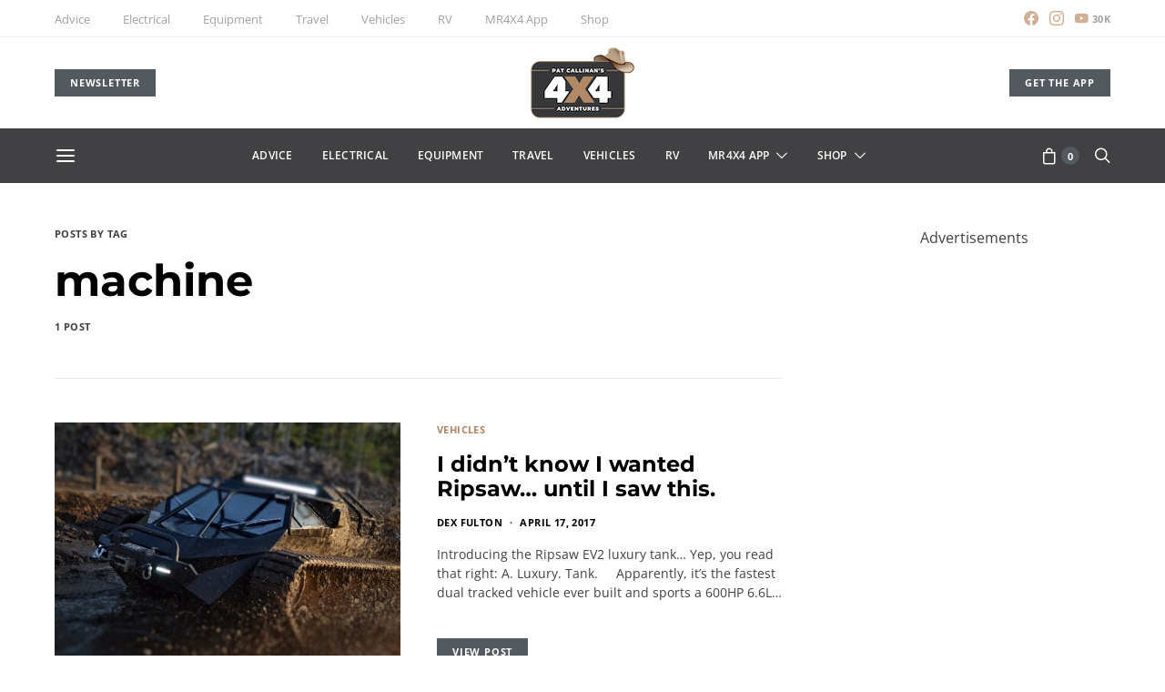

--- FILE ---
content_type: text/html; charset=utf-8
request_url: https://www.google.com/recaptcha/api2/aframe
body_size: 174
content:
<!DOCTYPE HTML><html><head><meta http-equiv="content-type" content="text/html; charset=UTF-8"></head><body><script nonce="l58iX8NbG17JS5St7D72MQ">/** Anti-fraud and anti-abuse applications only. See google.com/recaptcha */ try{var clients={'sodar':'https://pagead2.googlesyndication.com/pagead/sodar?'};window.addEventListener("message",function(a){try{if(a.source===window.parent){var b=JSON.parse(a.data);var c=clients[b['id']];if(c){var d=document.createElement('img');d.src=c+b['params']+'&rc='+(localStorage.getItem("rc::a")?sessionStorage.getItem("rc::b"):"");window.document.body.appendChild(d);sessionStorage.setItem("rc::e",parseInt(sessionStorage.getItem("rc::e")||0)+1);localStorage.setItem("rc::h",'1768832711193');}}}catch(b){}});window.parent.postMessage("_grecaptcha_ready", "*");}catch(b){}</script></body></html>

--- FILE ---
content_type: text/css; charset=UTF-8
request_url: https://mr4x4.com.au/wp-content/themes/authentic-child/magazine-grid-style.css?ver=1
body_size: 352
content:
ul.magazine-grid {
    margin: 0 -10px 30px -10px;
    padding: 0;
    display: flex;
    flex-wrap: wrap;
    list-style: none;
}

ul.magazine-grid li:before,
ul.magazine-grid li:after {
    content: '';
    display: none;
}

@media only screen {
    ul.magazine-grid li {
        padding: 10px!important;
        width: 100%;
        margin: 0 !important;
    }
}

@media only screen and (min-width: 576px) {
    ul.magazine-grid li {
        max-width: 50%;
    }
}

@media only screen and (min-width: 768px) {
    ul.magazine-grid li {
        max-width: 33.33%;
    }
}

@media only screen and (min-width: 1200px) {
    ul.magazine-grid li {
        max-width: 25%;
    }
}

ul.magazine-grid .magazine-wrap {
    position: relative;
    overflow: hidden;
    padding-top: 130%;
    background: #eee center no-repeat;
    background-size: 100% 100%;
    border: 4px solid #eee;
}

ul.magazine-grid .magazine-wrap .info-wrap {
    background: #fff;
    position: absolute;
    top: 0;
    bottom: 0;
    left: 0;
    right: 0;
    overflow: hidden;
    opacity: 0;
    -moz-transition: all .4s ease-in-out;
    -webkit-transition: all .4s ease-in-out;
    -o-transition: all .4s ease-in-out;
    transition: all .4s ease-in-out;
    display: flex;
    flex-flow: column wrap;
    justify-content: center;
    align-items: center;
}

.magazine-wrap .magazine-cover {
    position: absolute;
    top: 50%;
    left: 50%;
    -moz-transform: translate(-50%,-50%);
    -webkit-transform: translate(-50%,-50%);
    -ms-transform: translate(-50%,-50%);
    -o-transform: translate(-50%,-50%);
    transform: translate(-50%,-50%);
    max-height: 100%;
    max-width: 100%;
    /*width: 100%;*/
}

.magazine-wrap .button-wrap {
    width: 100%;
    text-align: center;
    position: relative;
    top: -200%;
    -moz-transition: all .8s ease-in-out;
    -webkit-transition: all .84s ease-in-out;
    -o-transition: all .8s ease-in-out;
    transition: all .8s ease-in-out;
}

.magazine-wrap .icon-wrapper {
    width: 50px;
    height: 50px;
    line-height: 50px;
    margin: 10px;
    display: inline-block;
    text-align: center;
    font-size: 14px;
    border-radius: 50%;
    background: rgba(245,245,245,1.00);
    color: #000;
    -moz-transition: all .4s ease-in-out;
    -webkit-transition: all .4s ease-in-out;
    -o-transition: all .4s ease-in-out;
    transition: all .4s ease-in-out;
}

.magazine-wrap .icon-wrapper:hover {
    background: rgb(216, 135, 52);
    color: #fff;
}

.magazine-wrap .magz-title {
    background: #000;
    color: #fff;
    font-weight: 700;
    font-size: 14px;
    padding: 3px 15px;
    margin-top: 10px;
    position: relative;
    bottom: -200%;
    text-align: center;
    -moz-transition: all .8s ease-in-out;
    -webkit-transition: all .8s ease-in-out;
    -o-transition: all .8s ease-in-out;
    transition: all .8s ease-in-out;
}


.magazine-grid .magazine-wrap:hover .info-wrap {
    opacity: 1;
}

.magazine-grid .magazine-wrap:hover .magz-title {
    bottom: 0;
}
.magazine-grid .magazine-wrap:hover .button-wrap {
    top: 0;
}

--- FILE ---
content_type: application/javascript
request_url: https://prism.app-us1.com/?a=25048190&u=https%3A%2F%2Fmr4x4.com.au%2Ftag%2Fmachine%2F
body_size: 123
content:
window.visitorGlobalObject=window.visitorGlobalObject||window.prismGlobalObject;window.visitorGlobalObject.setVisitorId('010f9a07-f6f8-4c39-99fc-1d73d538dd36', '25048190');window.visitorGlobalObject.setWhitelistedServices('tracking', '25048190');

--- FILE ---
content_type: application/javascript; charset=UTF-8
request_url: https://mr4x4.com.au/wp-content/plugins/advanced-ads-pro/assets/js/advanced-ads-pro.js?ver=2.26.1
body_size: 4737
content:
;(function($){

	// CFP cookies prefix
	var cname = 'advads_procfp';
	var cname_vc = 'advanced_ads_ad_clicks'; // visitor conditions

	// CFP cookies parameter ( domain/path )
	var PATH = null;
	var DOMAIN = null;

	/**
	 * wrapper for JSON.parse
	 */
	function jsonDecode( str ) {
		try {
			var res = JSON.parse( str );
			return res;
		} catch( Ex ) {
			return null;
		}
	}

	// Max ad click conditions/ passive Cache busting.

	$( document ).on( 'advads-passive-cb-conditions', function( e, cbs ) {
		cbs.conditions['ad_clicks'] = 'check_ad_clicks';
		cbs['check_ad_clicks'] = function ( options, ad ) {
			if ( advads.cookie_exists( cname_vc + '_' + ad.id ) ) {
				var C_vc = advads.get_cookie( cname_vc + '_' + ad.id );
				C_vc = jsonDecode( C_vc );
			}

			if ( C_vc ) {
				var now = parseInt( new Date().getTime() / 1000 );
				for ( var i in C_vc ) {

					if ( '_' + options.expiration == i ) {

						// if still valid counter and click limit reached
						if ( C_vc[i]['ttl'] >= now && C_vc[i]['count'] >= parseInt( options.limit ) ) {
							return false;
						}

					}

				}
			}

			return true;
		};
	});

	var cfpTracker = function() {
		this.$elements     = {};
		this.currentIFrame = false;
		this.focusLost     = false;
		this.wrappers      = [
			'.google-auto-placed'
		];
		this.attributes    = {
			'data-anchor-status':   'displayed',
			'data-vignette-loaded': 'true'
		};
		this.lastClick     = 0;
		this.init();
	}

	cfpTracker.prototype = {

		constructor: cfpTracker,

		init: function () {
			const that = this;
			let touchmoved;

			// increment counter on click on link
			$( document ).on( 'click', 'a[data-cfpa]', function () {
				that.onClick( parseInt( $( this ).attr( 'data-cfpa' ) ) );
			} );

			// Increment counter on blur only if an iframe has recently been hovered.
			$( window ).on( 'blur', function ( e ) {

				// Use timeout of 0 ms as a workaround to make sure that the active element has changed correctly.
				setTimeout( function () {
					if ( ! that.currentIFrame ) {
						// Loop parent nodes from the target to the delegation node to recognise iframe clicks.
						for ( let target = document.activeElement; target && target !== this && target !== document; target = target.parentNode ) {
							that.currentIFrame = that.checkWrappers( target );
							if ( that.currentIFrame ) {
								break;
							}
						}
					}

					if ( that.currentIFrame ) {
						that.onClick( that.currentIFrame );
						that.focusLost = true;
						top.focus();
					}
				}, 0 );
			} );

			// mouse passes over an ad that has not yet been initialized (adsense and other distant ads - OR just an ad that contains no link nor iframes)
			$( document ).on( 'mouseenter', 'div[data-cfpa]', function () {
				var id = parseInt( $( this ).attr( 'data-cfpa' ) );
				that.addElement( id );
			} );

			// Detect swipe and click on mobile devices.
			document.addEventListener( 'touchmove', function () {
				touchmoved = true;
			}, false );
			document.addEventListener( 'touchstart', function () {
				touchmoved = false;
			}, false );

			// Detect desktop and mobile clicks.
			['click', 'touchend'].forEach(
				function ( event ) {
					document.addEventListener( event, function ( e ) {
						// Prevent swipes and simultaneous clicks on wrapper and element as well as fast clicks in a row
						if ( touchmoved || ( that.getTimestamp() - that.lastClick ) < 1 ) {
							return;
						}
						let adId = null;
						// Loop parent nodes from the target to the delegation node.
						for ( let target = e.target; target && target !== this && target !== document; target = target.parentNode ) {

							// Loop all predefined wrappers to detect clicks on Google Auto Ads iframes.
							adId = that.checkWrappers( target );
							if ( adId ) {
								that.onClick( adId );
								break;
							}

							// Check if clicked element is a cfp wrapper.
							if ( target.hasAttribute( 'data-cfpa' ) && target.hasAttribute( 'data-cfptl' ) ) {
								adId = parseInt( target.getAttribute( 'data-cfpa' ), 10 );
								that.onClick( adId );
								break;
							}
						}
					} );
				}
			);
		},

		/**
		 * Create current timestamp
		 *
		 * @return {number}
		 */
		getTimestamp: function () {
			return Math.floor( Date.now() / 1000 );
		},

		/**
		 * Check if target element is a predefined wrapper or has Google Auto Ads attributes.
		 *
		 * @param target
		 * @returns {string|null}
		 */
		checkWrappers: function ( target ) {
			for ( let i = 0, wrappersLength = this.wrappers.length, selector = null; i < wrappersLength; i ++ ) {
				selector = this.wrappers[i];
				if ( target.matches && target.matches( selector ) ) {
					return ( selector === '.google-auto-placed' ) ? 'google-auto-placed' : null;
				}
			}
			for ( const [key, value] of Object.entries( this.attributes ) ) {
				if ( target.hasAttribute( key ) && target.getAttribute( key ) === value ) {
					return 'google-auto-placed';
				}
			}
			return null;
		},

		addElement: function( $el ) {
			if ( false === $el instanceof jQuery ) {
				// Select the first ad since there may be multiple copies of the same ad on the page.
				$el = $( 'div[data-cfpa="' + $el + '"]' ).first();
			}

			var hasIframe = $el.find( 'iframe' ).length ? true : false;
			if ( !hasIframe ) {
				if ( !$el.find( 'a' ).length ) {
					// no an anchor and no iframe -- likely and ad that is not yet loaded (adsense or other ad network)
					return;
				}
			}

			var adID = parseInt( $el.attr( 'data-cfpa' ) );

			this.$elements[adID] = $el;

			// remove attribute from the wrapper
			$el.removeAttr( 'data-cfpa' );

			// And then move it to the first anchor or iframe found
			if ( hasIframe ) {
				$el.find( 'iframe' ).first().attr({
					'data-cfpa': adID,
				})
				if ( $el.attr( 'data-cfph' ) ) {
					$el.find( 'iframe' ).first().attr({
						'data-cfph': $el.attr( 'data-cfph' ),
					})
				}
			} else {
				$el.find( 'a' ).not( '.advads-edit-button' ).first().attr({
					'data-cfpa': adID,
				})
				if ( $el.attr( 'data-cfph' ) ) {
					$el.find( 'a' ).not( '.advads-edit-button' ).first().attr({
						'data-cfph': $el.attr( 'data-cfph' ),
					})
				}
			}
			// remove Hours attribute from the wrapper
			$el.removeAttr( 'data-cfph' );

			// update TTL field for all outdated counter (visitor conditions)
			if ( advads.cookie_exists( cname_vc + '_' + adID ) ) {

				var C_vc = advads.get_cookie( cname_vc + '_' + adID );
				C_vc = jsonDecode( C_vc );

				if ( C_vc ) {
					var now = parseInt( new Date().getTime() / 1000 ), cookie_modified = false;
					for ( var i in C_vc ) {
						if ( !C_vc.hasOwnProperty( i ) ) continue;
						if ( 'exp' == i ) continue;
						if ( C_vc[i]['ttl'] < now ) {
							var period = parseFloat( i.substr( 1 ) );
							var newTTL = C_vc[i]['ttl'];
							while ( newTTL < now ) {
								newTTL += period * 60 * 60;
							}
							C_vc[i]['ttl'] = newTTL;
							C_vc[i]['count'] = 0;
							cookie_modified = true;
						}
					}
					if ( cookie_modified ) {
						var expTime = new Date( C_vc['exp'] );
						advads.set_cookie_sec( cname_vc + '_' + adID, JSON.stringify( C_vc, 'false', false ), parseInt( expTime.getTime() / 1000 ), PATH, DOMAIN );
					}
				}

			}
		},

		/**
		 * Ban the visitor
		 */
		_banVisitor: function() {
			var now = new Date();
			var d = new Date();
			d.setTime( d.getTime() + ( advadsCfpInfo.cfpBan * 24 * 60 * 60 * 1000 ) );
			var ban = ( d.getTime() - now.getTime() ) / 1000;
			advads.set_cookie_sec( 'advads_pro_cfp_ban', 1, ban, PATH, DOMAIN );

			// Select ad wrappers and delete them.
			document.querySelectorAll( '[data-cfpw]:not([data-cfp-exclude])' ).forEach( function( el ) {
				el.remove();
			} );

			this.removeEmptyWrappers();

			// Select Google AdSense Auto Ads and delete them.
			this.wrappers.forEach( function ( wrapper ) {
				jQuery( wrapper ).remove();
			} );
			for ( const [key, value] of Object.entries( this.attributes ) ) {
				jQuery( '[' + key + '="' + value + '"]' ).remove();
			}
		},

		/**
		 * Remove top-level wrappers that do not contain ads.
		 */
		removeEmptyWrappers: function() {
			// Select top-level wrappers that are not ads.
			document.querySelectorAll( '[data-cfptl]:not([data-cfpw])' ).forEach( function( el ) {
				// If there are no nested ads, remove the top-level wrapper.
				if ( ! el.querySelectorAll( '[data-cfpw]' ).length ) {
					el.remove();
				};
			} );
		},

		/**
		 * Click handler.
		 *
		 * @param {string} ID Ad id.
		 */
		onClick: function( ID ){
			var that       = this,
				// Module wide cookie
				cookieVisitor          = false,
				// Visitor condition cookie.
				cookieVisitorCondition = false;
			this.lastClick = this.getTimestamp();

			if ( 'google-auto-placed' !== ID && $( '[data-cfpa="' + ID + '"]' ).attr( 'data-cfph' ) ) {
				// if there are some visitor conditions, use the vc cookie
				if ( advads.cookie_exists( cname_vc + '_' + ID ) ) {
					cookieVisitorCondition = jsonDecode( advads.get_cookie( cname_vc + '_' + ID ) );
				}


				const clickLimits = jsonDecode( $( '[data-cfpa="' + ID + '"]' ).attr( 'data-cfph' ) );

				if ( cookieVisitorCondition ) {
					// Cookie already exists, increment each counter (keep expiration time)
					const nowInSeconds = parseInt( new Date().getTime() / 1000, 10 );
					const adWrapper    = document.querySelectorAll( '[data-cfpw="' + ID + '"]' );

					for ( var h in cookieVisitorCondition ) {
						if ( ! cookieVisitorCondition.hasOwnProperty( h ) ) {
							continue;
						}
						if ( h === 'exp') {
							// Ignore the key that contains expiration date.
							continue;
						}

						cookieVisitorCondition[h]['count'] = parseInt( cookieVisitorCondition[h]['count'], 10 ) + 1;

						if ( cookieVisitorCondition[h]['ttl'] >= nowInSeconds && cookieVisitorCondition[h]['count'] >= parseInt( clickLimits[h], 10 ) ) {
							adWrapper.forEach( function( node ) {
								node.remove();
							} );
							// If the ad was wrapper with a top-level wrapper, try to remove it.
							that.removeEmptyWrappers();
						}
					}
					var now = new Date();
					var expiry = new Date( cookieVisitorCondition.exp );
					var expirySecs = parseInt( ( expiry.getTime() - now.getTime() ) / 1000 );
					advads.set_cookie_sec( cname_vc + '_' + ID, JSON.stringify( cookieVisitorCondition, 'false', false ), expirySecs, PATH, DOMAIN );
				} else {
					// create a new cookie
					var cval = {}, maxHValue = 0;

					var d = new Date();
					var now = new Date();

					for ( var h in clickLimits ) {
						h = h.substring( 1 );
						if ( parseFloat( h ) > maxHValue ) {
							maxHValue = parseFloat( h );
						}
						cval['_' + h] = {
							count: 1,
							ttl: parseInt( ( ( now.getTime() / 1000 ) + ( parseFloat( h ) * 3600 ) ), 10 ),
						};
					}

					// use the longest hour value for the expiry time
					d.setTime( d.getTime() + ( maxHValue * 60 * 60 * 1000 ) );
					var expires = "expires="+ d.toUTCString();
					var expirySecs = parseInt( ( d.getTime() - now.getTime() ) / 1000 );

					cval['exp'] = expires;
					advads.set_cookie_sec( cname_vc + '_' + ID, JSON.stringify( cval, 'false', false ), expirySecs, PATH, DOMAIN );
				}

			}

			// use the module wide CFP cookie
			if ( advads.cookie_exists( cname + '_' + ID ) ) {
				cookieVisitor = jsonDecode( advads.get_cookie( cname + '_' + ID ) );
			}
			if ( cookieVisitor ) {
				// Cookie already exists, increment the counter (keep expiration time)
				cookieVisitor.count = parseInt( cookieVisitor.count, 10 ) + 1;
				var now = new Date();
				var expiry = new Date( cookieVisitor.exp );
				var expirySecs = ( expiry.getTime() - now.getTime() ) / 1000;
				advads.set_cookie_sec( cname + '_' + ID, JSON.stringify( cookieVisitor, 'false', false ), expirySecs, PATH, DOMAIN );
				if ( advadsCfpInfo.cfpClickLimit <= cookieVisitor.count && typeof advadsCfpInfo.cfpBan !== 'undefined' ) {
					// CFP module enabled - ban this visitor
					that._banVisitor();
				}
			} else {
				// create a new cookie
				var d = new Date();
				var now = new Date();
				d.setTime( d.getTime() + ( advadsCfpInfo.cfpExpHours * 60 * 60 * 1000 ) );
				var expires = "expires="+ d.toUTCString();
				var expirySecs = ( d.getTime() - now.getTime() ) / 1000;
				advads.set_cookie_sec( cname + '_' + ID, '{"count":1,"exp":"' + expires + '"}', expirySecs, PATH, DOMAIN );
				if ( advadsCfpInfo.cfpClickLimit === 1 && 'undefined' != typeof advadsCfpInfo.cfpBan ) {
					// CFP module enabled - ban this visitor
					that._banVisitor();
				}
			}
		},
	}

	$( function(){

		/**
		 * Max ad click ( visitor conditions )
		 */
		window.advadsProCfp = new cfpTracker();

		// IFRAME click tracking
		$( document ).on( 'mouseenter', 'iframe[data-cfpa]', function(e){
			var ID                     = parseInt( $( this ).attr( 'data-cfpa' ) );
			advadsProCfp.currentIFrame = ID;
		} ).on( 'mouseenter', '.google-auto-placed', function(e){
			// Use the same ID for all Google AdSense Auto Ads.
			advadsProCfp.currentIFrame = 'google-auto-placed';
		} ).on( 'mouseleave mouseout', '[data-cfpa], .google-auto-placed', function(){
			advadsProCfp.currentIFrame = false;
			if ( advadsProCfp.focusLost ) {
				advadsProCfp.focusLost = false;
				$( window ).trigger( 'focus' );
			}
		} );

		// construct all elements already present in the queue
		for( var i in advadsCfpQueue ) {
			if ( advadsCfpQueue.hasOwnProperty( i ) ) {
				advadsProCfp.addElement( advadsCfpQueue[i] );
			}
		}

		advadsCfpQueue = [];

		/**
		 * Click fraud protection module.
		 */
		if ( 'undefined' == typeof window.advadsCfpInfo.cfpPath ) return;

		// get the path/domain parameter to use in cookies
		if ( '' != advadsCfpInfo.cfpPath ) {
			PATH = advadsCfpInfo.cfpPath;
		}

		if ( '' != advadsCfpInfo.cfpDomain ) {
			DOMAIN = advadsCfpInfo.cfpDomain;
		}


	} );

})(window.jQuery);

/**
 * Reload on resize.
 */
var advanced_ads_resizetimeout = 1000; // time to wait until resized window width is saved, in millisec
var advanced_ads_cookieexpires = 30; // days until the cookie expires
var advanced_ads_browser_width = advanced_ads_get_browser_width();

// Save browserWidth in a cookie if not set or not equal to current saved width.
if ( window.advads !== undefined ) {
	var cookieValue = advads.get_cookie( 'advanced_ads_visitor' );
	var info        = cookieValue ? JSON.parse( cookieValue ) : {};

	if ( ! info.browser_width || info.browser_width !== advanced_ads_browser_width ) {
		advanced_ads_save_width( advanced_ads_browser_width );
	}
}

// Save new browser width, when window resizes.
if ( window.addEventListener ) {    // most non-IE browsers and IE9
	window.addEventListener( 'resize', advanced_ads_resize_window, false );
} else if ( window.attachEvent ) {  // Internet Explorer 5 or above
	window.attachEvent( 'onresize', advanced_ads_resize_window );
}

function advanced_ads_resize_window() {
	advads_resize_delay( function () {
		var previous_width         = advanced_ads_browser_width;
		advanced_ads_browser_width = advanced_ads_get_browser_width();

		if ( previous_width === advanced_ads_browser_width ) {
			// Return if the viewport has not actually changed
			// Scroll events were triggering this on iOS due to the position of the address bar.
			return;
		}

		advanced_ads_save_width( advanced_ads_browser_width );

		var advanced_ads_responsive = window.advanced_ads_responsive || {};
		if ( window.jQuery && parseInt( advanced_ads_responsive.reload_on_resize, 10 ) ) {
			jQuery( document ).triggerHandler( 'advanced-ads-resize-window' );
		}
	}, advanced_ads_resizetimeout );
}

// Save width in cookie.
function advanced_ads_save_width( width ) {
	if ( ! window.advanced_ads_responsive || window.advads === undefined ) {
		return;
	}
	var cookieValue = advads.get_cookie( 'advanced_ads_visitor' );
	var info        = cookieValue ? JSON.parse( cookieValue ) : {};

	info.browser_width = width;

	advads.set_cookie( 'advanced_ads_visitor', JSON.stringify( info ), advanced_ads_cookieexpires, advanced_ads_cookies.cookie_path, advanced_ads_cookies.cookie_domain );
}

// Create a listener calling only once after resize.
// http://stackoverflow.com/questions/2854407/javascript-jquery-window-resize-how-to-fire-after-the-resize-is-completed
var advads_resize_delay = ( function () {
	var timer = 0;
	return function ( callback, ms ) {
		clearTimeout( timer );
		timer = setTimeout( callback, ms );
	};
} )();

/**
 * Get the width of the browser.
 */
function advanced_ads_get_browser_width() {
	if ( window.jQuery ) {
		return jQuery( window ).width();
	} else {
		var browserWidth = 0;
		if ( typeof ( window.innerWidth ) == 'number' ) {
			// Non-IE
			browserWidth = window.innerWidth;
		} else if ( document.documentElement && document.documentElement.clientWidth ) {
			// IE 6+ in 'standards compliant mode'
			browserWidth = document.documentElement.clientWidth;
		} else if ( document.body && document.body.clientWidth ) {
			// IE 4 compatible
			browserWidth = document.body.clientWidth;
		}
		return browserWidth;
	}
}
